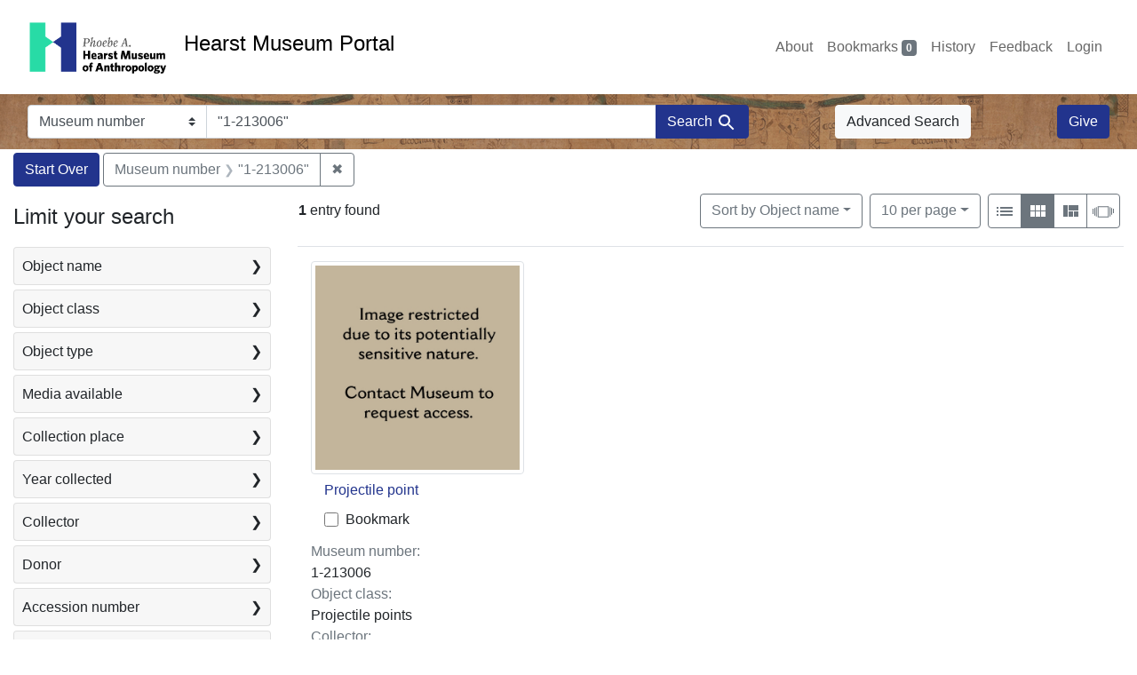

--- FILE ---
content_type: text/html; charset=utf-8
request_url: https://portal.hearstmuseum.berkeley.edu/catalog/range_limit?q=%221-213006%22&range_end=1958&range_field=objcolldate_begin_i&range_start=1958&search_field=objmusno_s_lower&view=gallery
body_size: 642
content:
<ul class="facet-values list-unstyled ">
  <li><span class="facet-label"><a class="facet-select" rel="nofollow" href="/?q=%221-213006%22&amp;range%5Bobjcolldate_begin_i%5D%5Bbegin%5D=1958&amp;range%5Bobjcolldate_begin_i%5D%5Bend%5D=1958&amp;range_end=1958&amp;range_field=objcolldate_begin_i&amp;range_start=1958&amp;search_field=objmusno_s_lower&amp;view=gallery"><span class="single" data-blrl-single="1958">1958</span></a></span><span class="facet-count">1<span class="sr-only"> objects</span></span></li>
</ul>



--- FILE ---
content_type: text/html; charset=utf-8
request_url: https://portal.hearstmuseum.berkeley.edu/catalog/range_limit?q=%221-213006%22&range_end=1958&range_field=objaccdate_begin_is&range_start=1958&search_field=objmusno_s_lower&view=gallery
body_size: 640
content:
<ul class="facet-values list-unstyled ">
  <li><span class="facet-label"><a class="facet-select" rel="nofollow" href="/?q=%221-213006%22&amp;range%5Bobjaccdate_begin_is%5D%5Bbegin%5D=1958&amp;range%5Bobjaccdate_begin_is%5D%5Bend%5D=1958&amp;range_end=1958&amp;range_field=objaccdate_begin_is&amp;range_start=1958&amp;search_field=objmusno_s_lower&amp;view=gallery"><span class="single" data-blrl-single="1958">1958</span></a></span><span class="facet-count">1<span class="sr-only"> objects</span></span></li>
</ul>

